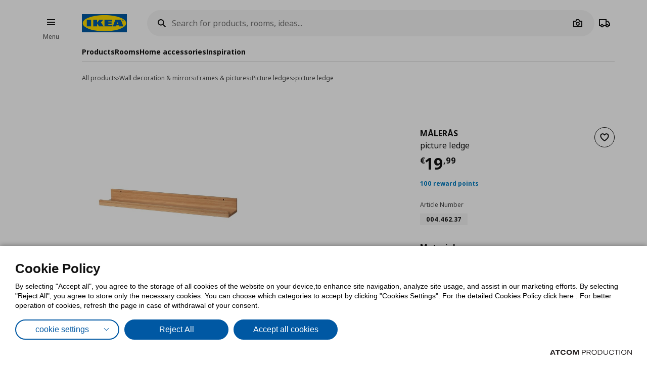

--- FILE ---
content_type: application/javascript
request_url: https://www.ikea.com.cy/Scripts/APIs/imageAPI.js?v=43A7F2C6863C01491054028131003183
body_size: 309
content:
define('imageAPI', function () {
	var _debug = false;

	function getCanvasInternal(image) {
		return new Promise(async (resolve, reject) => {
			if (!image instanceof HTMLImageElement) {
				return reject("image parameter must be of HTMLImageElement");
			}
			var newWidth = image.width;
			var newHeight = image.height;
			var canvas = await resizeImageInternal(image, newWidth, newHeight);
			return resolve(canvas);
		});
		
	}

	function resizeImageInternal(image, newWidth, newHeight) {
		return new Promise(async (resolve, reject) => {
			if (!image instanceof HTMLImageElement) {
				return reject("image parameter must be of HTMLImageElement");
			}
			var canvas = document.createElement('canvas');
			canvas.width = newWidth;
			canvas.height = newHeight
			var canvasCtx = canvas.getContext("2d");
			canvasCtx.drawImage(image, 0, 0, newWidth, newHeight);
			return resolve(canvas);
		});
		
	}

	function cropImageInternal(image, sourceX, sourceY, sourceWidth, sourceHeight, destinationX, destinationY, destinationWidth, destinationHeight) {
		return new Promise(async (resolve, reject) => {
			if (!image instanceof HTMLImageElement) {
				return reject("image parameter must be of HTMLImageElement");
			}
			var canvas = document.createElement('canvas');
			canvas.width = destinationWidth;
			canvas.height = destinationHeight;
			var canvasCtx = canvas.getContext("2d");
			canvasCtx.drawImage(image, sourceX, sourceY, sourceWidth, sourceHeight, destinationX, destinationY, destinationWidth, destinationHeight);
			return resolve(canvas);
		});
		
	}

	return {
		getCanvas: getCanvasInternal,
		resizeImage: resizeImageInternal,
		cropImage: cropImageInternal
	}

});

--- FILE ---
content_type: application/javascript
request_url: https://www.ikea.com.cy/Scripts/Tracking/Firebase/FirebaseProxy.js?v=43A7F2C6863C01491054028131003183
body_size: 186
content:
define('FirebaseProxy', function () {
	return {
		logEvent: logEvent,
		logAllEvents: logAllEvents
	};

	function logEvent(obj) {
		if (typeof (window.getFirebaseAnalyticsFunction) == 'function' && obj) {
			(function (analytics, platform) {
				if (!analytics)
					return;

				var firebaseEvent = obj.Item2;
				firebaseEvent['Origin_Platform'] = platform;

				analytics.logEvent(obj.Item1, firebaseEvent);
			})(window.getFirebaseAnalyticsFunction(), window.origin_platform || 'NOT_SET');
		}
	}

	function logAllEvents(objs) {
		if (!objs || objs.length == 0)
			return;

		objs.forEach(obj => logEvent(obj));
	}
});

--- FILE ---
content_type: application/javascript
request_url: https://www.ikea.com.cy/Scripts/ProductMetric/ProductViewMetric.js?v=43A7F2C6863C01491054028131003183
body_size: 175
content:
$.defineAttributePlugin('ProductViewMetric', function ($element, options) {

	var sessionStorageName = "viewMetricData_" + options.sku;
	var viewMetricDataString = null
	if (window.sessionStorage) {
		viewMetricDataString = sessionStorage.getItem(sessionStorageName);
	}
	if (viewMetricDataString === null) {
		$.ajax({
			dataType: "Html",
			type: "POST",
			url: options.url,
			data: { sku: options.sku },
			success: function (a) {
				if (window.sessionStorage) {
					sessionStorage.setItem(sessionStorageName, JSON.stringify(true));
				}
			},
			error: function (errorThrown) {
			}
		});
	}
});

--- FILE ---
content_type: application/javascript
request_url: https://www.ikea.com.cy/Scripts/Tracking/trackingAPI.js?v=43A7F2C6863C01491054028131003183
body_size: 492
content:
define('trackingAPI', ['GTMProxy', 'syneriseproxy', 'snrAIProxy', 'FirebaseProxy'], function (GTMProxy, syneriseproxy, snrAIProxy, FirebaseProxy) {
	var _debug = false;

	function sendCartStatusInternal(content) {
		if (!!content) {
			syneriseproxy.sendCartStatus1(content.CartItemSummary);
		}
	}


	function trackAddToCartInternal($dataElement, qty) {
		// GTM
		var gtmData = [];

		var fb = $dataElement.data("gtm-fb");
		if (!!fb) {
			gtmData.push(fb);
		}

		var googlea4 = $dataElement.data("gtm-googlea4");
		if (!!googlea4) {
			googlea4.ecommerce.addtocart.items[0].quantity = qty;
			gtmData.push(googlea4);
		}

		GTMProxy.dataLayerPushAll(gtmData);

		// synerise layer
		var snrdta = $dataElement.data("synerise-data");
		if (!!snrdta) {
			snrdta = snrdta[0];

			snrdta.Quantity = qty;
			syneriseproxy.pushCartUpdate(snrdta);
		}

		// snrAI
		var productData = $dataElement.data("product-data");
		if (!!productData) {
			snrAIProxy.addToCart(productData);
		}

		var firebase = $dataElement.data('firebase-item');
		if (!!firebase) {
			FirebaseProxy.logEvent(get_firebase_withquantity(firebase, qty));
		}
	}

	function removeFromCartInternal($dataElement, quantity) {
		var gtmData = [];

		var googlea4 = $dataElement.data("gtm-googlea4");
		if (!!googlea4) {
			googlea4.ecommerce.removefromcart.items[0].quantity = quantity;
			gtmData.push(googlea4);
		}

		var firebase = $dataElement.data('firebase-item');
		if (!!firebase) {
			FirebaseProxy.logEvent(get_firebase_withquantity(firebase, quantity));
		}

		GTMProxy.dataLayerPushAll(gtmData);
	}

	function get_firebase_withquantity(data, quantity) {
		if (data) {
			for (var item in data.Item2.items) {
				data.Item2.items[item].quantity = quantity;
			}
		}

		return data;
	}

	return {
		addToCart: trackAddToCartInternal,
		removeFromCart: removeFromCartInternal,
		cartStatus: sendCartStatusInternal
	};

});

--- FILE ---
content_type: application/javascript
request_url: https://www.ikea.com.cy/Scripts/Plugins/quantity.js?v=43A7F2C6863C01491054028131003183
body_size: 474
content:
$.defineAttributePlugin('quantity', ['debounce'], function ($element, options, debounce) {
	var hasCartGenerator = options.Item?.HasCartGenerator ?? false;

	var increaseButton = $element.find('.quantity-stepper__increase'),
		decreaseButton = $element.find('.quantity-stepper__decrease'),
		input = $element.find('input'),
		currentValue = parseInt(input.val()),
		maxQuantity = options.MaxQuantity < NvPage.CartItemMaxQuantity ? options.MaxQuantity : NvPage.CartItemMaxQuantity,
		minQuantity = hasCartGenerator ? options.Item.CartGeneratorMinQuantity : options.MinQuantity || 1;

	function checkButtons() {
		if (currentValue > minQuantity) {
			decreaseButton.prop('disabled', false);
		} else {
			decreaseButton.prop('disabled', true);
		}

		if (currentValue < maxQuantity) {
			increaseButton.prop('disabled', false);
		} else {
			increaseButton.prop('disabled', true);
		}
	}

	input.keyup(function (e) {
		var $this = $(this),
			value = $this.val(),
			val = parseInt(value);
		if (val) {
			if (val > maxQuantity) {
				currentValue = maxQuantity;
				$this.val(maxQuantity);
			} else if (val < minQuantity) {
				currentValue = minQuantity;
				$this.val(minQuantity);
			} else {
				currentValue = val;
			}
			checkButtons();
			$element.trigger('quantity.changed', currentValue);
		}
	});

	increaseButton.click(function () {
		if ($(this).hasClass('disabled')) {
			return false;
		}
		currentValue += 1;
		input.val(currentValue);
		checkButtons();
		$element.trigger('quantity.changed', currentValue);
	});

	decreaseButton.click(function () {
		if ($(this).hasClass('disabled')) {
			return false;
		}
		currentValue -= 1;
		input.val(currentValue);
		checkButtons();
		$element.trigger('quantity.changed', currentValue);
	});

	checkButtons();
	$element.on('quantity.changed', function (e, value) {
		$element.parent().trigger("quantity-updated", value);
	});

	window.setTimeout(function () {
		$element.parent().trigger("quantity-updated", currentValue);
	}, 100);

});


--- FILE ---
content_type: application/javascript
request_url: https://www.ikea.com.cy/Scripts/Wishlist/WishlistButton.js?v=43A7F2C6863C01491054028131003183
body_size: 538
content:
$.defineAttributePlugin('WishlistButton', ['debounce', 'GTMProxy', 'FirebaseProxy', 'syneriseproxy', 'Toast'], function ($element, options, debounce, GTMProxy, FirebaseProxy, syneriseproxy, toast) {
	var loading = false;
	$element.on('click', debounce(function (e) {
		e.preventDefault();
		if (loading) {
			return;
		}
		var action = $element.is('.added') ? 'Remove' : 'Add',
			sku = $element.data('sku');

		loading = true;
		//$element.find('button').setButtonLoading(true);
		$.ajax({
			url: options.Url,
			type: 'POST',
			data: {
				sku: sku,
				action: action
			},
			success: function () {
				$element.addClass('recently');
				loading = false;
				//$element.find('button').setButtonLoading(false);

				if (action == 'Add') {
					trackAdd();
					toast.show(options.Messages.Add);
				}
				else {
					trackRemove();
					toast.show(options.Messages.Remove);
				}
			},
			error: function () {
				loading = false;
				//$element.find('button').setButtonLoading(false);
			}
		});
	}, 100));

	function trackAdd() {
		GTMProxy.dataLayerPush(getTrackData('gtm-googlea4-wishlist-add'));
		FirebaseProxy.logEvent(getTrackData('firebase-wishlist-add'));
		syneriseproxy.trackCustomEvent('addToWishList', getTrackData('synerise-wishlist-add'), 'add item to wishlist');
	}

	function trackRemove() {
		syneriseproxy.trackCustomEvent('removeFromWishList', getTrackData('synerise-wishlist-remove'), 'remove item from wishlist');
	}

	function getTrackData(key) {
		var el = $element.parents('[data-' + key + ']').first();

		if (el.length == 0)
			el = $('[data-' + key + ']').first();

		return el.data(key);
	}
});

--- FILE ---
content_type: application/javascript
request_url: https://www.ikea.com.cy/Scripts/Tracking/GTM/GTMManager.js?v=43A7F2C6863C01491054028131003183
body_size: 254
content:
$.defineAttributePlugin('GTMManager', ['GTMProxy', 'FirebaseProxy', 'navigator'], function ($element, options, GTMProxy, FirebaseProxy, navigator) {
	$element.find('[data-role="trackable-link"]').click(function (event) {
		event.preventDefault();
		var url = $(this).attr('href'), 
			target = $(this).attr('target'),
			timer = null;

		function navigate() {
			if (target === '_blank') {
				navigator.open(url);
			} else {
				navigator.navigate(url);
			}
		}
		
		timer = setTimeout(navigate, 1000);
		
		FirebaseProxy.logAllEvents(options.firebaseItems);
		GTMProxy.dataLayerPushAll(options.items, () => {
			timer && window.clearTimeout(timer);
			timer = null;
			navigate();
		});
	});
});

--- FILE ---
content_type: image/svg+xml
request_url: https://www.ikea.com.cy/Content/Media/googleplay.svg
body_size: 4782
content:
<svg width="136" height="40" viewBox="0 0 136 40" fill="none" xmlns="http://www.w3.org/2000/svg" xmlns:xlink="http://www.w3.org/1999/xlink">
<rect width="136" height="40" fill="url(#pattern0)"/>
<defs>
<pattern id="pattern0" patternContentUnits="objectBoundingBox" width="1" height="1">
<use xlink:href="#image0" transform="scale(0.00735294 0.025)"/>
</pattern>
<image id="image0" width="136" height="40" xlink:href="[data-uri]"/>
</defs>
</svg>


--- FILE ---
content_type: application/javascript
request_url: https://www.ikea.com.cy/Scripts/Plugins/searchpopup.js?v=43A7F2C6863C01491054028131003183
body_size: 460
content:
$.defineAttributePlugin('searchpopup', function ($element, options) {
	var input = $element.find('.searchInput'),
		trigger = $element.find('.searchMobileTrigger'),
		content = $element.find('.searchContent'),
		clear = $element.find('.searchClear'),
		header = $('header'),
		vs = $element.find('.visual-search');


	$element.click(function (e) {
		if (window.ikea.displayMode.current == 'App') //Used for swapy to handle the click event
			return;

		e.stopPropagation();
	});

	clear.click(function (e) {
		input.val('');
		$element.removeClass('open');
		header.removeClass('header--searchOpen');
		content.slideUp(300);
	});

	trigger.click(function () {
		$element.toggleClass('open');
		header.toggleClass('header--searchOpen');
		content.slideToggle(300);
	});
	vs.click(function () {
		$element.addClass('open');
		header.addClass('header--searchOpen');
		content.slideDown(300);
	});

	input.click(function (e) {
		e.stopPropagation();
		$element.addClass('open');
		content.slideDown(300);
	});

	$('body').click(function (e) {
		if ($element.hasClass('open')) {
			$element.removeClass('open');
			header.removeClass('header--searchOpen');
			content.slideToggle(300);
		}
	});


	//function checkHeight() {
	//	let h = $(window).height(),
	//		height = header.height(),
	//		pt = content.css('padding-top'),
	//		pb = content.css('padding-bottom'),
	//		t = parseInt(pt.substring(0, pt.length -2)),
	//		b = parseInt(pb.substring(0, pb.length - 2));

	//	let total = h - height - t - b;

	//	$element.css('--height', total + 'px');
	//}
	//checkHeight();
	//$(window).on('resize', checkHeight);
});


--- FILE ---
content_type: application/javascript
request_url: https://www.ikea.com.cy/Scripts/Plugins/wishlist.js?v=43A7F2C6863C01491054028131003183
body_size: 9
content:
$.defineAttributePlugin('wishlist', function ($element, options) {
    $element.find('.epmtywishlist').click(function () {
        $('.emptyContentWrap').toggle();
    });
});
